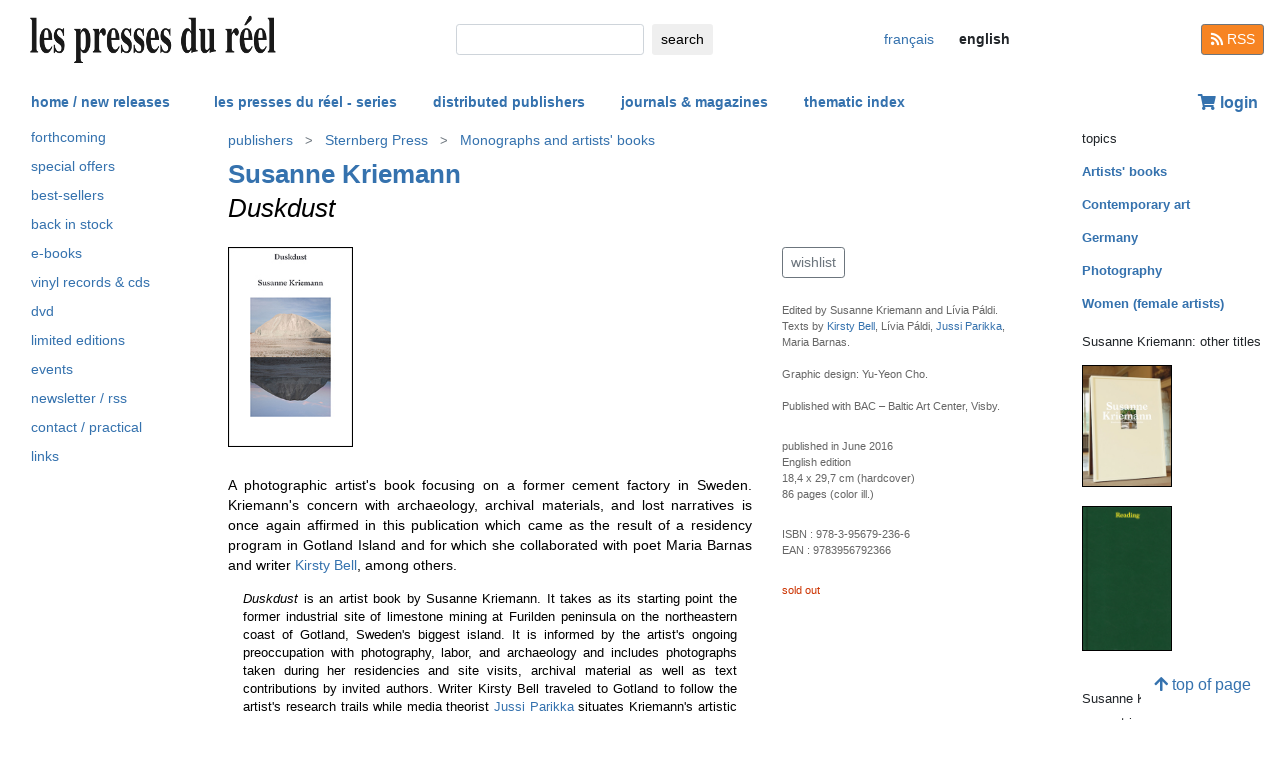

--- FILE ---
content_type: text/html; charset=UTF-8
request_url: https://www.lespressesdureel.com/EN/ouvrage.php?id=4814&menu=0
body_size: 5484
content:
<!DOCTYPE html>
<html lang="en">
<head>
<meta charset="utf-8">
<title>Susanne Kriemann : Duskdust  - Les presses du réel (book)</title>
<meta name="description" content="A photographic artist's book focusing on a former cement factory in Sweden. Kriemann's concern with archaeology, archival materials, and lost narratives is once" />
<meta name="keywords" content="photographie paysage livre d'artiste">
<meta name="viewport" content="width=device-width, initial-scale=1.0">
<meta HTTP-EQUIV="Content-Language" Content="en"> 	
<link rel="canonical" href="https://www.lespressesdureel.com/EN/ouvrage.php?id=4814&menu=0"/>
<link rel="shortcut icon" href="/images/favicon.png">
<link href="/assets/css/bootstrap.min.css?v=0.3.1.0" rel="stylesheet">
<link href="/css/css.css?v=0.3.1.0" rel="stylesheet">
<!-- HTML5 shim and Respond.js IE8 support of HTML5 elements and media queries -->
<!--[if lt IE 9]>
<script src="/assets/js/html5shiv.js?v=0.3.1.0"></script>
<script src="/assets/js/respond.min.js?v=0.3.1.0"></script>
<![endif]-->
<script src="/assets/js/jquery.js?v=0.3.1.0"></script>
<script src="/assets/js/select2/select2.min.js?v=0.3.1.0"></script>
<link href="/assets/js/select2/select2.min.css?v=0.3.1.0" rel="stylesheet" />
<script src="/assets/js/popper.min.js?v=0.3.1.0"></script>
<script src="/assets/js/bootstrap.min.js?v=0.3.1.0"></script>
<script src="/js/js.js?v=0.3.1.0"></script>
<link rel="stylesheet" href="/assets/fas/css/all.css?v=0.3.1.0">
<link rel="alternate" hreflang="fr" href="/ouvrage.php?id=4814&menu=0" />
<script src="/assets/js/lightbox/ekko-lightbox.js?v=0.3.1.0"></script>
<link href="/assets/js/lightbox/ekko-lightbox.css?v=0.3.1.0" rel="stylesheet" />
</head>
<body>
   <header>
    <div class="navbar fixed-top toplogo">
         
        <a href="nouveautes.php" class="navbar-brand"><img class="logo-brand" src="/images/logo250.png" alt="les presses du réel" width="250"/></a>
        <div class="">
          <form class="form-inline mt-2 mt-md-0 " action="resultats.php" method="get">
              <input class="form-control form-control-sm mr-sm-2 input-search" type="text" placeholder="" 
                aria-label="search" name="search" id="search" 
                pattern=".{2,100}" required title="2 lettres minimum"
                oninvalid="this.setCustomValidity('Please enter a subject to search (name, title, ISBN, keyword). Please limit your search to 100 characters')"
                oninput="setCustomValidity('')">
              <button class="btn   btn-sm" type="submit">
                <div class="d-none d-lg-block">search</div>
                <div class="d-lg-none"><span class="fas fa-search" aria-hidden="true"></span></div>
              </button>
        </form>
        </div>
        <ul class="navbar-nav navbar-expand-lg ">
            <li class="nav-item active">
              
                <a href="/ouvrage.php?id=4814&menu=0" class="btn  btn-sm btn-lang ">
                <div class="d-lg-none">fr</div>
                <div class="d-none d-lg-block">français</div>
                </a>

                            
            </li>
            <li class="nav-item active">

              
                <span style="cursor:default"  class="btn btn-sm btn-lang  lang-active">
                <div class="d-lg-none">en</div>
                <div class="d-none d-lg-block">english</div>
                </span>

              
             
            </li>
        </ul>
        <a href="/EN/feed.php" class="btn btn-secondary btn-sm btn-rss d-none d-lg-block"><i class="fa fa-rss pull-left" style="width:13px;"></i> RSS</a>
  </div>
    <nav class="navbar navbar-expand-lg navbar-light fixed-top nav-second">
      <button class="navbar-toggler " type="button" data-toggle="collapse" data-target="#navbarCollapse" aria-controls="navbarCollapse" aria-expanded="false" aria-label="Toggle navigation">
        <span class="navbar-toggler-icon "></span>
      </button>
      <div class="collapse navbar-collapse" id="navbarCollapse">
        <ul class="navbar-nav mr-auto">
          <li class="nav-item active">
          </li>
          <li class="nav-item">
           <a href="nouveautes.php" class="nav-link  " role="button" aria-haspopup="true" aria-expanded="false">home / new releases</a>
          </li>

          <li class="nav-item nav-item-special">
           <a href="collections.php?menu=1" class="nav-link  " role="button" aria-haspopup="true" aria-expanded="false">les presses du réel - series</a>
          </li>

          <li class="nav-item">
           <a href="editeurs.php?menu=2" class="nav-link  " role="button" aria-haspopup="true" aria-expanded="false">distributed publishers</a>
          </li>

          <li class="nav-item">
           <a href="magazines.php?menu=3" class="nav-link  " role="button" aria-haspopup="true" aria-expanded="false">journals & magazines</a>
          </li>

          <li class="nav-item">
           <a href="index_themes.php?menu=4" class="nav-link  " role="button" aria-haspopup="true" aria-expanded="false">thematic index</a>
          </li>
        </ul>


          <div class="float-right userdiv">
            <span class="panier"></span>
          </div>
      </div>
    </nav>
    <div id="filtresmobilecontainer" class=""><a class="btn" id="filtresmobilecontainerbtn">+ filters</a><div id="filtresmobile" class="filter_div"></div></div>


  </header>
  <div class="container-fluid float-left" itemscope itemtype="http://schema.org/WebPage">
    
 <div class="row">
 	 <div class="col-md-2 no-print col-pdr-left">
 	 	<select name="leftselect" class="leftselect form-control form-control-sm">
		<option value="">list</option>
		<option  value="aparaitre.php">forthcoming</option>
<option  value="offres.php">offres spéciale</option>
<option  value="ventes.php">best-sellers</option>
<option  value="retours.php">back in stock</option>
<option  value="numerique.php">e-books</option>
<option  value="index_audio.php">vinyl records & cds</option>
<option  value="index_multimedia.php">dvd</option>
<option  value="index_limite.php">limited editions</option>
<option  value="agenda.php">events</option>
<option  value="newsletter.php">newsletter / rss</option>
<option  value="informations.php">contact / practical</option>
<option  value="liens.php">links</option>
</select>
<ul id="scrollId" class="nav flex-column ulnav leftul">
					  <li><a class="nav-link" href="aparaitre.php">forthcoming</a></li>
					  <li><a class="nav-link" href="offres.php">special offers</a></li>
					  <li><a class="nav-link" href="ventes.php">best-sellers</a></li>
				  	  <li><a class="nav-link" href="retours.php">back in stock</a></li>
					  <li><a class="nav-link" href="numerique.php">e-books</a>
					  <li><a class="nav-link" href="index_audio.php">vinyl records & cds</a></li>
					  <li><a class="nav-link" href="index_multimedia.php">dvd</a></li>
					  <li><a class="nav-link" href="index_limite.php">limited editions</a></li>
					  <li><a class="nav-link" href="agenda.php">events</a></li>
					  <li><a class="nav-link" href="newsletter.php">newsletter / rss</a></li>
					  <li><a class="nav-link" href="informations.php">contact / practical</a></li>
					  <li><a class="nav-link" href="liens.php">links</a></li>
				</ul><script>
				var li = $( "li.active" );
				var ul = $("#scrollId");
				var pos = 0;
				$("#scrollId").find('li').each(function() {
				   if ( $(this).children().hasClass('active') ) {
					  pos=$(this).children().position("top");
				   }
				});
				ul.scrollTop(pos["top"]-10); 


				$(".leftselect").change(function() {
					if ($(this).val()!="")
 				  		$(location).attr("href",$(this).val());
				});

				</script> 	 </div>
 	 <div class="col-md-8">
<img class="print-only" src="/images/logo250.png" alt="les presses du réel"/><nav aria-label="breadcrumb" itemprop="breadcrumb"  class="breadcrumb-pdr">
					 <ol class="breadcrumb">
				       
				        	<li class="breadcrumb-item"><a class="btn btn-sm btn-sm-outline-default text-left" href="editeurs.php?menu=2">publishers</i></a></li><li class="breadcrumb-item"><a href="editeur.php?id=108&menu=2" class="btn btn-sm btn-sm-outline-default text-left">Sternberg Press</a></li><li class="breadcrumb-item"><a href="editeur_collection.php?id=58&menu=0" class="btn btn-sm btn-sm-outline-default text-left">Monographs and artists' books</a></li>	 
					</ol>
				</nav><div id="page" itemprop="mainEntity" itemscope itemtype="http://schema.org/Book" class="ouvrage">			<div class="row">
				<div class="col-12">
						<div class="titreListe auteur" itemprop="author" itemscope itemtype="http://schema.org/Person"><span itemprop="name"><a href="auteur.php?id=1134&menu=0" class="" title="list all titles">Susanne Kriemann</a><span></div>
<h1 itemprop="name"><i>Duskdust</i> </h1> 
<div class="mt-4"></div> 

				</div>
			</div>
			<div class="row">
				<div class="col-md-8 col-resume">
			<div class="couv-group">				<img src="./img/ouvrage/4814/duskdust_F.jpg" class="couv couv1" alt="Susanne Kriemann - Duskdust " itemprop="image" />
</div><div class=" clearfix"></div> 
<div class="mt-4"></div> 
<div class="d-block d-md-none"><br><a class="btn btn-outline-secondary btn-sm btn-wishlist no-print mb-2" role="button" href="#">wishlist</a> 
<div class="mt-4"></div> 
</div>	<div class="accroche" itemprop="description">A photographic artist's book focusing on a former cement factory in Sweden. Kriemann's concern with archaeology, archival materials, and lost narratives is once again affirmed in this publication which came as the result of a residency program in Gotland Island and for which she collaborated with poet Maria Barnas and writer <a href="auteur.php?id=1600">Kirsty Bell</a>, among others.</div>
	<div class="citation"><em>Duskdust</em> is an artist book by Susanne Kriemann. It takes as its starting point the former industrial site of limestone mining at Furilden peninsula on the northeastern coast of Gotland, Sweden's biggest island. It is informed by the artist's ongoing preoccupation with photography, labor, and archaeology and includes photographs taken during her residencies and site visits, archival material as well as text contributions by invited authors. Writer Kirsty Bell traveled to Gotland to follow the artist's research trails while media theorist <a href="auteur.php?id=2534">Jussi Parikka</a> situates Kriemann's artistic approach within current discourse on geology and media. Maria Barnas wrote a poem based on Kriemann's walk through a tunnel at the industrial site. Lívia Páldi, director of BAC – Baltic Art Center in Visby, Sweden gives an introduction to The Site Residency program and the specifities of selected sites in relationship to Kriemann's work.</div>
	<div class="note"></div>
		<div class="bioAuteur">In her photographic projects, Susanne Kriemann   (born 1972 in Erlangen, Germany, lives and works in Rotterdam and Berlin) takes a research-oriented approach: dealing with archival and forgotten   documents in particular is a central aspect to her work. The found photo   material then frequently serves as a starting point for her own images.   Formal or thematic analogies generate multifaceted layers of   association, which address the circumstances in which the historical   images were produced, their preservation, as well as their link to the   present day—and always also examine her own medium of photography.</div>

				</div>
				<div class="col-md-4 col-infotech">
			<div class="d-none d-md-block"><a class="btn btn-outline-secondary btn-sm btn-wishlist no-print mb-2" role="button" href="#">wishlist</a> 
<div class="cart-resultat"></div><div class="wishlist-resultat d-none"></div><div class="mt-3"></div> 
</div>			<div class="descrListe responsabilite">Edited by Susanne Kriemann and Lívia Páldi.<br>
Texts by <a href="auteur.php?id=1600">Kirsty Bell</a>, Lívia Páldi, <a href="auteur.php?id=2534">Jussi Parikka</a>, Maria Barnas.<br>
 <br>
Graphic design: Yu-Yeon Cho.<br>
 <br>
Published with BAC – Baltic Art Center, Visby.</div>
				<div class="separationTitre">&nbsp;</div>
			<div class="descrListe">published in June 2016</div>
				<div class="descrListe"></div>
<div class="descrListe" itemprop="inLanguage">English edition</div>
				<div class="descrListe">18,4 x 29,7 cm (hardcover)</div>
				<div class="descrListe" itemprop="numberOfPages">86 pages (color ill.)</div>
			<div class="separationTitre">&nbsp;</div>
			<div class="descrListe">ISBN&nbsp;:&nbsp;<span itemprop="isbn">978-3-95679-236-6</span></div>			<div class="descrListe">EAN&nbsp;:&nbsp;<span itemprop="ean">9783956792366</span></div>				<div class="separationTitre">&nbsp;</div><div class="descrListe rouge">sold out</div>
				</div>
			</div>
			<div class="row">
				<div class="col-12">
					<div style="margin-top:14px"><div class="row"><div class="col-6 col-sm-6  col-md-12 col-lg-12">		<img src="./img/ouvrage/4814/duskdust_1.jpg" class="illustrations d-block no-print" alt="Duskdust" itemprop="image" />
</div><div class="col-6 col-sm-6  col-md-12 col-lg-12">		<img src="./img/ouvrage/4814/duskdust_2.jpg" class="illustrations d-block no-print" alt="Duskdust" itemprop="image" />
</div><div class="col-6 col-sm-6  col-md-12 col-lg-12">		<img src="./img/ouvrage/4814/duskdust_3.jpg" class="illustrations d-block no-print" alt="Duskdust" itemprop="image" />
</div><div class="col-6 col-sm-6  col-md-12 col-lg-12">		<img src="./img/ouvrage/4814/duskdust_4.jpg" class="illustrations d-block no-print" alt="Duskdust" itemprop="image" />
</div><div class="col-6 col-sm-6  col-md-12 col-lg-12">		<img src="./img/ouvrage/4814/duskdust_5.jpg" class="illustrations d-block no-print" alt="Duskdust" itemprop="image" />
</div><div class="col-6 col-sm-6  col-md-12 col-lg-12">		<img src="./img/ouvrage/4814/duskdust_6.jpg" class="illustrations d-block no-print" alt="Duskdust" itemprop="image" />
</div></div>
					</div>
				</div>
			</div>
</div>
 <script> 
			$(document).ready(function () {
		        $(".ekk").on("contextmenu", function (e) {
		          return false;
		        });
		         
		      });
			</script>

				
<div class="modal fade" id="cartModal" tabindex="-1" role="dialog" aria-labelledby="exampleModalLabel" aria-hidden="true">
  <div class="modal-dialog" role="document">
    <div class="modal-content">
      <div class="modal-header">
        <h5 class="modal-title" id="exampleModalLabel">Duskdust</h5>
        <button type="button" class="close" data-dismiss="modal" aria-label="Close">
          <span aria-hidden="true">&times;</span>
        </button>
      </div>
      <div class="modal-body">
      	<form class="form-inline">
      	<input type="hidden" name="cartid" id="cartid" value="4814" />
      	<input type="hidden" name="cartlanguage" id="cartlanguage" value="en" />
        	quantity :  &nbsp;&nbsp;<input type="number" name="cartquantity" id="cartquantity" value="1" style="max-width:100px" class="form-control auto" />
        </form>	
      </div>
      <div class="modal-footer">
        <button type="button" class="btn btn-sm btn-secondary btn-cart-continue" data-dismiss="modal">continue</button>
        <button type="button" class="btn btn-sm btn-primary btn-cart-order">checkout</button>
      </div>
    </div>
  </div>
</div>		
<div class="modal fade" id="wishlistModal" tabindex="-1" role="dialog" aria-labelledby="exampleModalLabel" aria-hidden="true">
  <div class="modal-dialog" role="document">
    <div class="modal-content">
      <div class="modal-header">
        <h5 class="modal-title" id="exampleModalLabel">Duskdust</h5>
        <button type="button" class="close" data-dismiss="modal" aria-label="Close">
          <span aria-hidden="true">&times;</span>
        </button>
      </div>
      <div class="modal-body">
      	<form class="form-inline">
      	added to wishlist
      	<input type="hidden" name="link_wishlist" id="link_wishlist" value="" />
        </form>	
      </div>
      <div class="modal-footer">
        <button type="button" class="btn btn-sm btn-secondary btn-wishlist-continue" data-dismiss="modal">continue</button>
        <button type="button" class="btn btn-sm btn-primary btn-wishlist-go">see wishlist</button>
      </div>
    </div>
  </div>
</div> 	 </div>
 	 <div class="col-md-2 no-print">
 	 	<small>topics</small><ul class="suggestions_ouvrage"><li style="margin-bottom:14px;"><b><a href="./index_theme.php?id=41&menu=4">Artists' books</b></a></li><li style="margin-bottom:14px;"><b><a href="./index_theme.php?id=1013&menu=4">Contemporary art</b></a></li><li style="margin-bottom:14px;"><b><a href="./index_theme.php?id=76&menu=4">Germany</b></a></li><li style="margin-bottom:14px;"><b><a href="./index_theme.php?id=30&menu=4">Photography</b></a></li><li style="margin-bottom:14px;"><b><a href="./index_theme.php?id=85&menu=4">Women (female artists)</b></a></li></ul><small>Susanne Kriemann: other titles</small><ul class="suggestions_ouvrage"><li><a href="ouvrage.php?id=2988&menu=41" title=" (2013)"><img src="./img/ouvrage/2988/kriemann_F.jpg" class="couvListeReduite" alt="" /></a></li><br><li><a href="ouvrage.php?id=2209&menu=41" title="Reading Susanne Kriemann (2011)"><img src="./img/ouvrage/2209/reading-kriemann_F.jpg" class="couvListeReduite" alt="" /></a></li><br></ul><small>Susanne Kriemann: also present in </small><ul class="suggestions_ouvrage"><li><a href="ouvrage.php?id=7717&menu=41" title="Abbas to Yuki – Writing Alongside Exhibitions (2020)"><img src="./img/ouvrage/7717/_cover.jpg" class="couvListeReduite" alt="" /></a></li><br><li><a href="ouvrage.php?id=7550&menu=41" title="Homecomings – 1, 2, 3, etc. (2019)"><img src="./img/ouvrage/7550/_cover.jpg" class="couvListeReduite" alt="" /></a></li><br><li><a href="ouvrage.php?id=5685&menu=41" title="The Site Residency (2017)"><img src="./img/ouvrage/5685/site-residency_F.jpg" class="couvListeReduite" alt="" /></a></li><br><li><a href="ouvrage.php?id=3132&menu=41" title="Attention Economy – Jahresring #60 – Jahrbuch für moderne Kunst (2014)"><img src="./img/ouvrage/3132/attention-economy_F.jpg" class="couvListeReduite" alt="" /></a></li><br></ul><small>related to</small><ul class="suggestions_ouvrage"><li><a href="ouvrage.php?id=12814&menu=41" title="Jussi Parikka: Média insecte – Une archéologie des animaux et des technologies (2026)"><img src="./img/ouvrage/12814/_f.jpg" class="couvListeReduite" alt="" /></a></li><br><li><a href="ouvrage.php?id=5210&menu=41" title="Jussi Parikka: The Contemporary Condition – A Slow, Contemporary Violence – Damaged Environments of Technological Culture (2017)"><img src="./img/ouvrage/5210/slow-contemporary-violence_F.jpg" class="couvListeReduite" alt="" /></a></li><br><li><a href="ouvrage.php?id=3133&menu=41" title="Kirsty Bell: The Artist's House – From Workplace to Artwork (2014)"><img src="./img/ouvrage/3133/artists-house_F.jpg" class="couvListeReduite" alt="" /></a></li><br></ul>  	 </div>
 </div>

<br/>
<br/>
<div class="back-to-top no-print d-none d-lg-block"><a href="#" class="btn btn-default"><span class="fas fa-arrow-up" aria-hidden="true"></span>&nbsp;top of page</a>
	<!--<br><span class="small muted">0.0058839321136475 seconde(s)</span> --></div>


</div>
<br/>
<br/>
<br/>


<script type="text/javascript">
  $( document ).ready(function() {
  	$('.userdiv .panier').load("/panier_prestashop.php?language=en"); 
    resiz();
    $( window ).on( "resize", resiz );
  });
  $(document).on('click', '[data-toggle="lb"]', function(event) {
                event.preventDefault();
                $(this).ekkoLightbox();
            });

   

  var curfiltre ;
  function resiz() {
    // déplacer les filtres selon la taille écran
    if ($("#filter_div_display").css("display") != curfiltre) {
      curfiltre = $("#filter_div_display").css("display"); 
      if (curfiltre == "none") {
        let htm = $("#filter_div_content").html()
        $("#filtresmobile").html(htm)
        $("#filter_div_content").html('')
        if ('1' == '') {
          $("#filtresmobilecontainerbtn").addClass("orange bold");
        } else{
          $("#filtresmobilecontainerbtn").removeClass("orange bold");
        }
        $("#filtresmobilecontainer").show();
        $("#filtresmobile").hide();
      } else {
        let htm = $("#filtresmobile").html()
        if (htm!='') {
          $("#filter_div_content").html(htm)
          $("#filtresmobilecontainer").hide();  
          $("#filtresmobile").hide();
        }
      }
      $("#filtresmobilecontainerbtn").off();
      $(".form-check-input").off();
      $(".filter_form_remove").off();


      $("#filtresmobilecontainerbtn").click(function(){
        $("#filtresmobile").toggle();
      }) 

      $(".form-check-input").change( function(event) {
                event.preventDefault();
                $("#filter_form").submit(); 
            });
      $(".filter_form_remove").click( function(event) {
                event.preventDefault(); 
                $("#filter_remove").val(1);
                $("#filter_form").submit(); 
            });

    }
       }
</script>
</body>
</html>